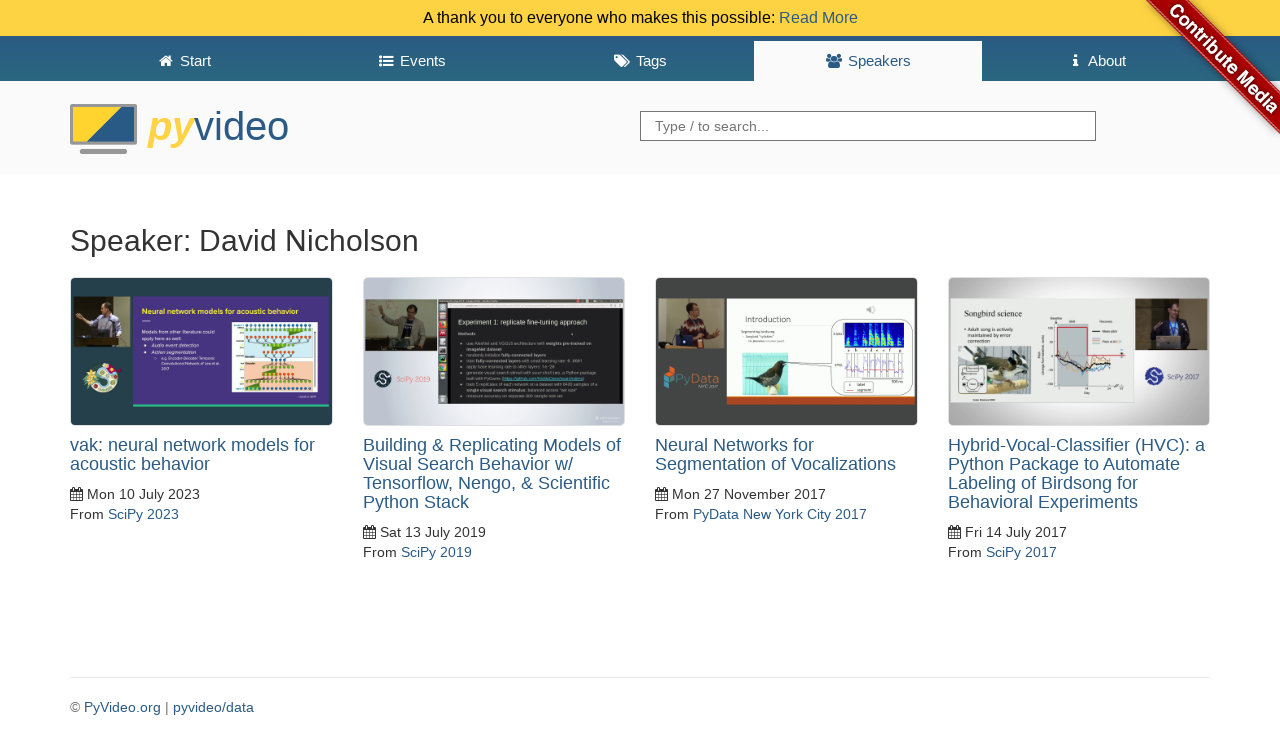

--- FILE ---
content_type: text/html; charset=utf-8
request_url: https://pyvideo.org/speaker/david-nicholson.html
body_size: 2680
content:
<!DOCTYPE html>
<html lang="en">
<head>
    <meta charset="utf-8" />
    <meta http-equiv="X-UA-Compatible" content="IE=edge">
    <meta name="viewport" content="width=device-width, initial-scale=1">
    <script src="https://use.fontawesome.com/2231f865fc.js"></script>
    <link rel="shortcut icon" href="https://pyvideo.org/theme/images/favicon.png">
    <meta name="google-site-verification" content="cHuieLjiIIDAHKKXSPPDsnbLEz9QgVNTi23qy_mOzDU" />

    <title>PyVideo.org &middot; David Nicholson</title>

    <link href="https://pyvideo.org/feeds/all.atom.xml" type="application/atom+xml" rel="alternate" title="PyVideo.org Full Atom Feed" />
    <link href="https://pyvideo.org/feeds/all.rss.xml" type="application/rss+xml" rel="alternate" title="PyVideo.org Full RSS Feed" />
    <link href="https://pyvideo.org/feeds/speaker_david-nicholson.atom.xml" type="application/atom+xml" rel="alternate" title="PyVideo.org Speaker Atom Feed" />
    <link href="https://pyvideo.org/feeds/speaker_david-nicholson.rss.xml" type="application/rss+xml" rel="alternate" title="PyVideo.org Speaker RSS Feed" />

    <link href="https://maxcdn.bootstrapcdn.com/bootstrap/3.3.6/css/bootstrap.min.css"
          rel="stylesheet"
          integrity="sha256-7s5uDGW3AHqw6xtJmNNtr+OBRJUlgkNJEo78P4b0yRw= sha512-nNo+yCHEyn0smMxSswnf/OnX6/KwJuZTlNZBjauKhTK0c+zT+q5JOCx0UFhXQ6rJR9jg6Es8gPuD2uZcYDLqSw=="
          crossorigin="anonymous">

    <!-- IE10 viewport hack for Surface/desktop Windows 8 bug -->
    <link href="/theme/css/ie10-viewport-bug-workaround.css" rel="stylesheet">

    <!-- Custom styles for this template -->
    <link href="/theme/css/base.css" rel="stylesheet">

    <!-- HTML5 shim and Respond.js for IE8 support of HTML5 elements and media queries -->
    <!-- WARNING: Respond.js doesn't work if you view the page via file:// -->
    <!--[if lt IE 9]>
    <script src="https://oss.maxcdn.com/html5shiv/3.7.2/html5shiv.min.js"></script>
    <script src="https://oss.maxcdn.com/respond/1.4.2/respond.min.js"></script>
    <![endif]-->

</head>

<body>
<a class="github" href="https://github.com/pyvideo/pyvideo/wiki/How-to-Contribute-Media">
    <img style="position: absolute; top: 0; right: 0; border: 0; z-index: 2;" src="/images/contribute_to_me_right_red_aa0000.png" alt="Contribute Media" />
</a>
  <div class="header notice clearfix">
    A thank you to everyone who makes this possible:
    <a href="/pages/thank-you-contributors.html">Read More</a>
  </div>
  <header id="banner" class="header clearfix">
    <nav class="header__nav"><div class="container">
      <ul class="nav">
        <li role="presentation">
          <a href="https://pyvideo.org/index.html"><i class="fa fa-fw fa-home"></i> <span>Start</span></a>
        </li>

        <li role="presentation">
          <a href="https://pyvideo.org/events.html"><i class="fa fa-fw fa-list-ul"></i> <span>Events</span></a>
        </li>

        <li role="presentation">
          <a href="https://pyvideo.org/tags.html"><i class="fa fa-fw fa-tags"></i> <span>Tags</span></a>
        </li>

        <li role="presentation" class="active">
          <a href="https://pyvideo.org/speakers.html"><i class="fa fa-fw fa-users"></i> <span>Speakers</span></a>
        </li>

          <li role="presentation"
>
            <a href="https://pyvideo.org/pages/about.html"><i class="fa fa-fw fa-info"></i> <span>About</span></a>
          </li>
          <li role="presentation"
style="display: none;">
            <a href="https://pyvideo.org/pages/thank-you-contributors.html"><i class="fa fa-fw fa-info"></i> <span>Thank You</span></a>
          </li>
          <li role="presentation"
style="display: none;">
            <a href="https://pyvideo.org/pages/thanks-will-and-sheila.html"><i class="fa fa-fw fa-info"></i> <span></span></a>
          </li>
      </ul>
    </div></nav>
    <div class="container">
      <h3 class="text-muted header__title">
      <a href="https://pyvideo.org/"><img src="/theme/images/logo.png" alt="" style="height:50px"> <span><i>Py</i>Video</span> <strong></strong></a>
      </h3>
      <div class="header__searchbox">
        <form method="GET" action="/search.html">
          <input name="q" type="search" placeholder="Type / to search...">
        </form>
      </div>
    </div>
  </header>
  <div class="container">

    <h2>Speaker: David Nicholson</h2>

    <div class="row">
      <div class="col-lg-12">
        <div class="content-list">
    <div class="row">
    <article class="col-lg-3 col-md-4 col-sm-6">
        <a href="/scipy-2023/vak-neural-network-models-for-acoustic-behavior.html">
          <img src="https://i.ytimg.com/vi/tpL0m5UwpZM/maxresdefault.jpg" alt="Image from vak: neural network models for acoustic behavior" />
        </a>

    <section class="details">
      <h4 class="entry-title">
        <a href="/scipy-2023/vak-neural-network-models-for-acoustic-behavior.html"
           rel="bookmark"
           title="Permalink to vak: neural network models for acoustic behavior">
           vak: neural network models for acoustic behavior
        </a>
      </h4>

      <footer class="post-info">
        <time class="published"
              datetime="2023-07-10T00:00:00+00:00">
          <i class="fa fa-calendar"></i> Mon 10 July 2023
        </time>
        <nav class="conference">
            From <a href="/events/scipy-2023.html">SciPy 2023</a>
        </nav>
      </footer>
    </section>
  </article>
    <article class="col-lg-3 col-md-4 col-sm-6">
        <a href="/scipy-2019/building-replicating-models-of-visual-search-behavior-w-tensorflow-nengo-scientific-python-stack.html">
          <img src="https://i.ytimg.com/vi/fCpQd_knWQg/maxresdefault.jpg" alt="Image from Building & Replicating Models of Visual Search Behavior w/ Tensorflow, Nengo, & Scientific Python Stack" />
        </a>

    <section class="details">
      <h4 class="entry-title">
        <a href="/scipy-2019/building-replicating-models-of-visual-search-behavior-w-tensorflow-nengo-scientific-python-stack.html"
           rel="bookmark"
           title="Permalink to Building & Replicating Models of Visual Search Behavior w/ Tensorflow, Nengo, & Scientific Python Stack">
           Building & Replicating Models of Visual Search Behavior w/ Tensorflow, Nengo, & Scientific Python Stack
        </a>
      </h4>

      <footer class="post-info">
        <time class="published"
              datetime="2019-07-13T00:00:00+00:00">
          <i class="fa fa-calendar"></i> Sat 13 July 2019
        </time>
        <nav class="conference">
            From <a href="/events/scipy-2019.html">SciPy 2019</a>
        </nav>
      </footer>
    </section>
  </article>
    <article class="col-lg-3 col-md-4 col-sm-6">
        <a href="/pydata-new-york-city-2017/neural-networks-for-segmentation-of-vocalizations.html">
          <img src="https://i.ytimg.com/vi/1XEDFpUGmqs/maxresdefault.jpg" alt="Image from Neural Networks for Segmentation of Vocalizations" />
        </a>

    <section class="details">
      <h4 class="entry-title">
        <a href="/pydata-new-york-city-2017/neural-networks-for-segmentation-of-vocalizations.html"
           rel="bookmark"
           title="Permalink to Neural Networks for Segmentation of Vocalizations">
           Neural Networks for Segmentation of Vocalizations
        </a>
      </h4>

      <footer class="post-info">
        <time class="published"
              datetime="2017-11-27T00:00:00+00:00">
          <i class="fa fa-calendar"></i> Mon 27 November 2017
        </time>
        <nav class="conference">
            From <a href="/events/pydata-new-york-city-2017.html">PyData New York City 2017</a>
        </nav>
      </footer>
    </section>
  </article>
    <article class="col-lg-3 col-md-4 col-sm-6">
        <a href="/scipy-2017/hybrid-vocal-classifier-hvc-a-python-package-to-automate-labeling-of-birdsong-for-behavioral-experiments.html">
          <img src="https://i.ytimg.com/vi/BwNeVNou9-s/maxresdefault.jpg" alt="Image from Hybrid-Vocal-Classifier (HVC): a Python Package to Automate Labeling of Birdsong for Behavioral Experiments" />
        </a>

    <section class="details">
      <h4 class="entry-title">
        <a href="/scipy-2017/hybrid-vocal-classifier-hvc-a-python-package-to-automate-labeling-of-birdsong-for-behavioral-experiments.html"
           rel="bookmark"
           title="Permalink to Hybrid-Vocal-Classifier (HVC): a Python Package to Automate Labeling of Birdsong for Behavioral Experiments">
           Hybrid-Vocal-Classifier (HVC): a Python Package to Automate Labeling of Birdsong for Behavioral Experiments
        </a>
      </h4>

      <footer class="post-info">
        <time class="published"
              datetime="2017-07-14T00:00:00+00:00">
          <i class="fa fa-calendar"></i> Fri 14 July 2017
        </time>
        <nav class="conference">
            From <a href="/events/scipy-2017.html">SciPy 2017</a>
        </nav>
      </footer>
    </section>
  </article>
    </div>
  </div>

      </div>
    </div>

    <footer class="footer">
      <p>
        &copy;
        <a href="https://github.com/pyvideo/pyvideo/blob/main/LICENSE">PyVideo.org</a> |
        <a href="https://github.com/pyvideo/data/blob/main/LICENSE">pyvideo/data</a>
      </p>
    </footer>

      <script src="https://code.jquery.com/jquery-2.2.0.min.js"></script>
      <script src="https://maxcdn.bootstrapcdn.com/bootstrap/3.3.6/js/bootstrap.min.js" integrity="sha256-KXn5puMvxCw+dAYznun+drMdG1IFl3agK0p/pqT9KAo= sha512-2e8qq0ETcfWRI4HJBzQiA3UoyFk6tbNyG+qSaIBZLyW9Xf3sWZHN/lxe9fTh1U45DpPf07yj94KsUHHWe4Yk1A==" crossorigin="anonymous"></script>
      <!-- IE10 viewport hack for Surface/desktop Windows 8 bug -->
      <script src="/theme/js/ie10-viewport-bug-workaround.js"></script>
      <script src="/theme/js/thumb.js"></script>
      <script src="/theme/js/language.js"></script>
      <script src="/theme/js/searchbar.js"></script>
    <script type="text/javascript">
    var _gaq = _gaq || [];
    _gaq.push(['_setAccount', 'UA-72949800-2']);
    _gaq.push(['_trackPageview']);
    (function() {
        var ga = document.createElement('script'); ga.type = 'text/javascript'; ga.async = true;
        ga.src = 'https://ssl.google-analytics.com/ga.js';
        var s = document.getElementsByTagName('script')[0]; s.parentNode.insertBefore(ga, s);
    })();
    </script>
  </div>
</body>
</html>